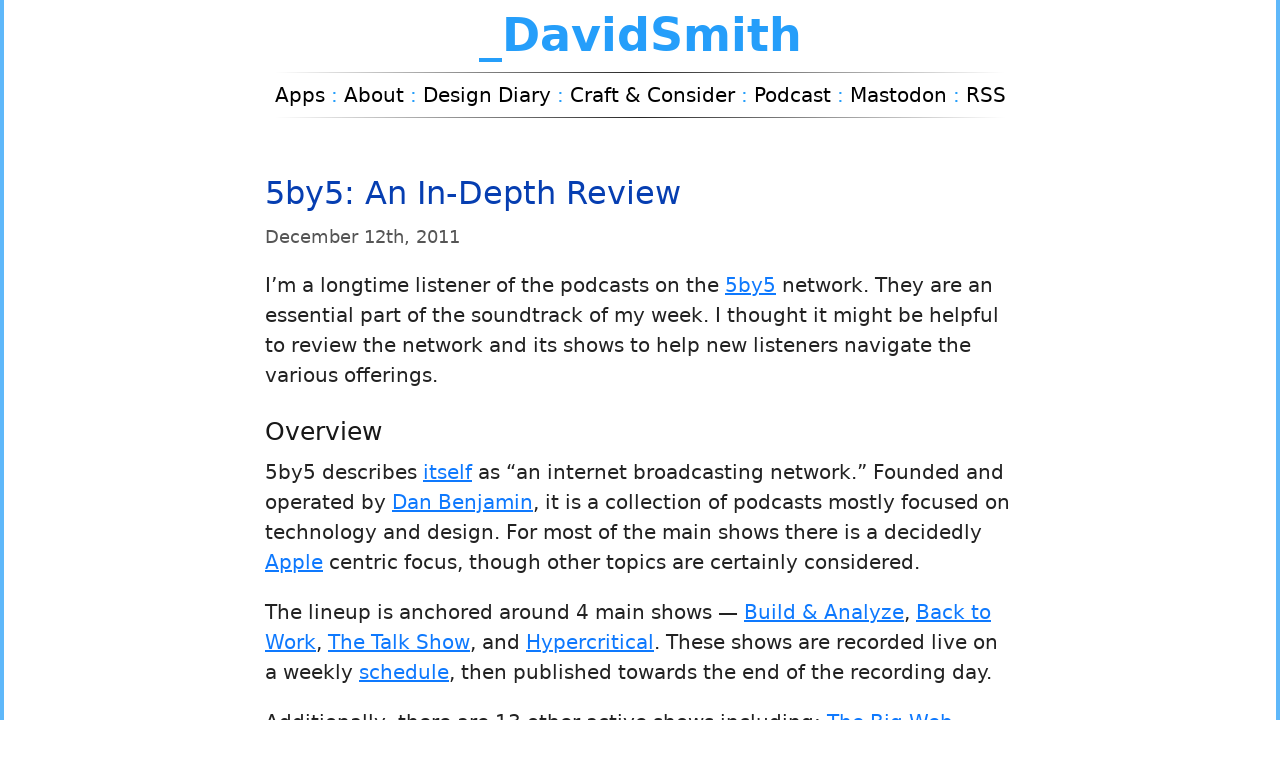

--- FILE ---
content_type: text/html
request_url: https://david-smith.org/blog/2011/12/12/5by5-an-in-depth-review/
body_size: 8540
content:

<!DOCTYPE html>
<!--[if IEMobile 7 ]><html class="no-js iem7"><![endif]-->
<!--[if lt IE 9]><html class="no-js lte-ie8"><![endif]-->
<!--[if (gt IE 8)|(gt IEMobile 7)|!(IEMobile)|!(IE)]><!--><html class="no-js" lang="en"><!--<![endif]-->
<head>
  <meta charset="utf-8">
  <title>5by5: An In-Depth Review - David Smith, Independent iOS Developer</title>
  <meta name="author" content="David Smith">

  <meta name="apple-itunes-app" content="app-id=1523682319, affiliate-data=at=10l3KS&ct=widgetsmith">

  <meta name="HandheldFriendly" content="True">
  <meta name="MobileOptimized" content="320">
  <meta name="viewport" content="width=device-width, initial-scale=1">

  
  <link rel="canonical" href="http://david-smith.org/blog/2011/12/12/5by5-an-in-depth-review">
  <link href="/favicon.ico" rel="icon">
  <link href="/stylesheets/base.min.css" media="screen, projection" rel="stylesheet" type="text/css">
  <link href="/atom.xml" rel="alternate" title="David Smith, Independent iOS Developer" type="application/atom+xml">
  <script type="text/javascript" src="//use.typekit.net/izi7oye.js"></script>
<script type="text/javascript">try{Typekit.load();}catch(e){}</script>
<strong></strong>  <script src="https://ajax.googleapis.com/ajax/libs/jquery/1.8.2/jquery.min.js"></script>
  <script src="https://code.highcharts.com/highcharts.js"></script>

</head>
<body>
  
  <div class="container">
      <div id="leftstripe">&nbsp;</div>
      <div id="rightstripe">&nbsp;</div>
          <center>
        <div id="header">
	        <a href="http://david-smith.org"> 
                _DavidSmith
            </a>
	    </div>
        <div style="clear:both"/>
        <hr/>
         <div id="nav">
             <a href="/apps">Apps</a><span class="nav_dash"> : </span>
             <a href="/about">About</a><span class="nav_dash"> : </span>
             <a href="/dnd"><nobr>Design Diary</nobr></a><span class="nav_dash"> : </span>
             <a href="/craft"><nobr>Craft & Consider</nobr></a><span class="nav_dash"> : </span>
			 <a href="http://www.relay.fm/radar">Podcast</a><span class="nav_dash"> : </span>
			 <a rel="me" href="https://mastodon.social/@_Davidsmith">Mastodon</a><span class="nav_dash"> : </span>
             <a href="/atom.xml">RSS</a>
          </div>
        <hr/>
	</center>

      <div>
<article class="hentry instapaper_body" role="article">
  











  <header>

      <h1 class="entry-title instapaper_title">
          
          <a href="
    
        /blog/2011/12/12/5by5-an-in-depth-review/
    
">
             
    
        5by5: An In-Depth Review
    

          </a>
      </h1>
    
      <p class="timestamp">
        




  

<time datetime="2011-12-12T09:03:00+00:00" pubdate>December 12<span>th</span>, 2011</time>
        
        
        
        
        
        

      </p>
    
  </header>


    <div class="entry-content">
        <p>I’m a longtime listener of the podcasts on the <a href="http://5by5.tv">5by5</a> network.  They are an essential part of the soundtrack of my week.  I thought it might be helpful to review the network and its shows to help new listeners navigate the various offerings.</p>

<h3 id="overview">Overview</h3>

<p>5by5 describes <a href="http://5by5.tv/about">itself</a> as “an internet broadcasting network.”  Founded and operated by <a href="http://twitter.com/danbenjamin">Dan Benjamin</a>, it is a collection of podcasts mostly focused on technology and design.  For most of the main shows there is a decidedly <a href="http://www.apple.com">Apple</a> centric focus, though other topics are certainly considered.</p>

<!--More-->

<p>The lineup is anchored around 4 main shows — <a href="http://5by5.tv/buildanalyze">Build &amp; Analyze</a>, <a href="http://5by5.tv/b2w">Back to Work</a>, <a href="http://5by5.tv/talkshow">The Talk Show</a>, and <a href="http://5by5.tv/hypercritical">Hypercritical</a>.  These shows are recorded live on a weekly <a href="http://5by5.tv/schedule">schedule</a>, then published towards the end of the recording day.</p>

<p>Additionally, there are 13 other active shows including: <a href="http://5by5.tv/criticalpath">The Big Web Show<em>](http://5by5.tv/bigwebshow), [The Cocktail Napkin](http://5by5.tv/tcn), [Content Talks](http://5by5.tv/contenttalks), [The Critical Path</em></a>, <a href="http://5by5.tv/founderstalk">Founders Talk</a>, <a href="http://5by5.tv/ia">Geek Friday<em>](http://5by5.tv/geekfriday), [The Incomparable!](http://5by5.tv/incomparable), [The Inhatko Almanac</em></a>, <a href="http://5by5.tv/mistakes">Let’s Make Mistakes</a>, <a href="http://5by5.tv/paleo">Latest in Paleo</a>, <a href="http://5by5.tv/mpu">Mac Power Users</a>
 <a href="http://5by5.tv/pipeline">The Pipeline</a>, <a href="http://5by5.tv/webahead">The Web Ahead</a>. [* Shows typically recorded live]</p>

<p>While a few shows are available with video, most are audio only.  Most are <a href="http://hivelogic.com/articles/podcasting-equipment-software-guide-2011/">recorded</a> by Dan from his office in Austin, TX.</p>

<p>As of writing (12/12/2011), there are approximately 689 hours of audio spread across 667 episodes, about a month of content if listened to end-to-end.    The shows are syndicated via RSS and iTunes <a href="http://5by5.tv/feeds">feeds</a>.</p>

<p>I listen to prerecorded shows using an iOS app, <a href="http://itunes.apple.com/us/app/id429456326?mt=8&amp;at=10l3KS&amp;ct=blog">Simplecasts</a>, that I wrote specifically for enjoying 5by5 content.  I also wrote a Mac app, <a href="http://david-smith.org/FiveLive">FiveLive</a>, for listening to the live shows while I work.</p>

<h3 id="format">Format</h3>

<p>There are two types of shows on 5by5.  The first are co-hosted by Dan.  In these, Dan typically kicks things off with a bit of music and an introduction.  Then he lets the host set out the agenda for the show.  What follows is typically the main host talking around 80% of the episode, with Dan interjecting with questions, opinions and clarifications as needed.  The second type are shows simply syndicated via the 5by5 website, these vary in topic and style.</p>

<p>Every show has a couple of <a href="http://5by5.tv/advertise">sponsors</a> that are mentioned briefly at the beginning and then given a 1-2 minute promotion during the show.</p>

<h3 id="specific-shows">Specific Shows</h3>

<p>All the shows I’ve ever listened to on 5by5 are well produced and high quality.  However, I’m now going to walk through some of the shows in depth.  I’m going to focus on the ones that I listen to on a regular basis, since I can provide the best characterizations for them.  If I don’t touch on a particular show it isn’t a reflection on its quality, just my interests.</p>

<p>Following my thoughts and description of each show, I’ll list a few of my favorite episodes to give you a flavor of the show.</p>

<h4 id="hypercriticalhypercritical"><a href="http://5by5.tv/hypercritical">Hypercritical</a></h4>

<p>Co-hosted by <a href="http://twitter.com/siracusa">John Siracusa</a> and Dan Benjamin. John has the unique talent of being able to relentlessly deconstruct almost anything and explain exactly how it could be improved.  He shines this laser light of critique on topics ranging from toasters to the Steve Jobs biography.</p>

<p>The thing I enjoy most about Hypercritical is the precision and organization that each episode possesses.  In each episode there is a clear point to be made.  This point is then made in a concise and compelling manner.  Furthermore, this show really benefits from the variety of topics it touches on.  Rather than being focused in one particular area, each week is almost entirely unique.</p>

<p>Recommended episodes to sample:</p>

<ul>
  <li><a href="http://5by5.tv/hypercritical/42"> #42: The Wrong Guy</a></li>
  <li><a href="http://5by5.tv/hypercritical/27"> #27: Nakedly Optimistic</a></li>
  <li><a href="http://5by5.tv/hypercritical/18"> #18: Worse and More Diverse</a></li>
</ul>

<h4 id="the-incomparablehttp5by5tvincomparable"><a href="http://5by5.tv/incomparable">The Incomparable!</a></h4>

<p>Hosted by <a href="http://www.twitter.com/jsnell">Jason Snell</a>.  This show existed outside of the 5by5 network for a long time before being recently added to the lineup.  Jason curates a discussion with a variety of guests on diverse but decidedly geeky topics.  Typically they are talking about TV shows, movies, games, or comics.  The best part of this show for me is the variety of guests that appear.  The show feels like a group of old friends getting together at a bar, each vying and almost competing to get their views across.  The Star Wars discussions are incredible.</p>

<p>Recommended episodes to sample:</p>

<ul>
  <li><a href="http://5by5.tv/incomparable/67"> #67: Darth Vader’s Office is Really Weird</a></li>
  <li><a href="http://5by5.tv/incomparable/46"> #46: I Like My Coffee Like My Evil Sith Lords</a></li>
</ul>

<h4 id="the-talk-showtalkshow"><a href="http://5by5.tv/talkshow">The Talk Show</a></h4>

<p>Co-hosted by <a href="http://twitter.com/gruber">John Gruber</a> and Dan Benjamin.  John is the author of <a href="http://daringfireball.net">Daring Fireball</a>, a news and opinion site focused heavily on Apple and related industries.  The show itself is probably best described as a “Director’s Commentary” for Daring Fireball.</p>

<p>The show has a familiar, conversational feel.  On a typical show John will expand on his thoughts regarding the topics of note in the week’s technology news.  The show typically doesn’t have a particular theme or topic, but jumps from one point to another as the conversation leads.  The Talk Show provides extra depth to the opinions voiced by John on Daring Fireball.</p>

<p>Recommended episodes to sample:</p>

<ul>
  <li><a href="http://5by5.tv/talkshow/56"> #56: That Day Has Come</a></li>
  <li><a href="http://5by5.tv/talkshow/39"> #39: Agent Backhair</a></li>
  <li><a href="http://5by5.tv/talkshow/32"> #32: One-Handable</a></li>
  <li><a href="http://5by5.tv/talkshow/72"> #72: H.R. Fluffypuff</a></li>
</ul>

<h4 id="build--analyzebuild"><a href="http://5by5.tv/buildanalyze">Build &amp; Analyze</a></h4>

<p>Co-hosted by <a href="http://twitter.com/marcoarment">Marco Arment</a> and Dan Benjamin.  Build &amp; Analyze is theoretically about development.  In reality it is a much more similar to The Talk Show, in that it is a “Directors Commentary” covering and expanding on the articles and links found on Marco’s <a href="http://marco.org">blog</a>.</p>

<p>In the earlier episodes it had a more focused, topical style, but it has evolved into something more general.  Marco is a sharp, opinionated, and well spoken engineer who can lend a more technical slant on technology news.  I’ve found this show and The Talk Show to complement each other in this regard.</p>

<p>A recurring topic on this show is coffee and its preparation.  I discovered a love of coffee from listening to the affection and care Marco uses when discussing coffee.  If you don’t run out and get a conical burr grinder and Aeropress after a few <a href="http://5by5.tv/buildanalyze/9">shows</a>, then there is something wrong with you.</p>

<p>Recommended episodes to sample:</p>

<ul>
  <li><a href="http://5by5.tv/buildanalyze/46"> #46: The Edge is Not Purple</a></li>
  <li><a href="http://5by5.tv/buildanalyze/23"> #23: Shorter than 90 Minutes</a></li>
  <li><a href="http://5by5.tv/buildanalyze/6"> #6: Cycles of Motivation</a></li>
</ul>

<h4 id="back-to-workbacktowork"><a href="http://5by5.tv/b2w">Back to Work</a></h4>

<p>Co-hosted by <a href="http://twitter.com/hotdogsladies">Merlin Mann</a> and Dan Benjamin.  Back to Work is a harder show to summarize than most of the others.  The show is ostensibly about productivity and work, however, I think that narrow of a description would do the content a disservice.  The show is really about how to discover what it is you want to do, define and understand that, and demolish the barriers (perceived or otherwise) that are keeping you from accomplishing it.</p>

<p>Back to Work is a weekly reminder that you really can, and <em>should</em>, be happy in what you do.  Rather than providing self-help platitudes, Merlin is honest about how tough productivity and satisfaction are.  This is probably one of the only ‘timeless’ shows.  I’ve re-listened to many episodes, each time getting something new from the hearing.</p>

<p>I’ve heard that the style of the show, and Dan and Merlin’s banter, can be a bit tough for some new listeners to get used to.  There a couple of running ‘bits’ and references that make perfect sense to a longtime listener but might come across as rather oblique at first listen.  This challenge disappears once you get used to the rhythm of the show.  Hang in there, it’s worth it.  Sometimes the best things in life take a bit of effort and focus.  If you want a podcast that just rakes along the surface, all you’ll end up with is leaves.  Back to Work is more like digging with a shovel — hard work but resulting in real gems.</p>

<p>Recommended episodes to sample:</p>

<ul>
  <li><a href="http://5by5.tv/b2w/1"> #1: Alligator in the Bathroom</a></li>
  <li><a href="http://5by5.tv/b2w/6"> #6: Expectational Debt</a></li>
  <li><a href="http://5by5.tv/b2w/23"> #23: Failure is ALWAYS an Option</a></li>
  <li><a href="http://5by5.tv/b2w/33"> #33: The Hypocrite You Can Live With</a></li>
  <li><a href="http://5by5.tv/b2w/47"> #47: Utter Failure &amp; Hotel Steak</a></li>
</ul>

<h4 id="the-critical-pathhttp5by5tvcriticalpath"><a href="http://5by5.tv/criticalpath">The Critical Path</a></h4>

<p>Co-hosted by <a href="http://twitter.com/asymco">Horace Dediu</a> and Dan Benjamin.  More than any other show, The Critical Path requires a strong cup of coffee before listening.  Horace takes the listener into the deepest and most specific aspects of Apple and related companies, focusing on the business aspects of their successes and failures.  This is the only show that I can’t listen to while I work, since it takes a lot of focus to follow the nuance and detail of his arguments.</p>

<p>I come away from every episode with a much deeper understanding of just what goes into the business of being a modern technology company.</p>

<p>Recommended episodes to sample:</p>

<ul>
  <li><a href="http://5by5.tv/criticalpath/11"> #11: The Thermonuclear Option</a></li>
  <li><a href="http://5by5.tv/criticalpath/3"> #3: It’s Good to be King</a></li>
</ul>

<h4 id="the-pipelinehttp5by5tvpipeline"><a href="http://5by5.tv/pipeline">The Pipeline</a></h4>

<p>Hosted by Dan Benjamin.  This is a more traditional interview-style show.  Dan interviews and explores the work of a different guest each episode.  The guests range in industry and speciality but most are in some way related to the technology world.  These interviews often provide great insight into the lives of people I’ve heard of but only know in a one-dimensional way.</p>

<p>Recommended episodes to sample:</p>

<ul>
  <li><a href="http://5by5.tv/pipeline/23"> #23: John Siracusa</a></li>
  <li><a href="http://5by5.tv/pipeline/36"> #36: Craig Hockenberry</a></li>
</ul>

<h4 id="mac-power-usershttp5by5tvmpu"><a href="http://5by5.tv/mpu">Mac Power Users</a></h4>

<p>Hosted by <a href="macsparky">David Sparks</a> and <a href="katiefloyd">Katie Floyd</a>.  This show, like The Incomparable!, started off outside of the 5by5 network and was recently brought into the fold.  The show is generally about how you can be more productive and effective using your Mac. Each episode typically focuses on a particular aspect of use and then drills deeply into how you can be more efficient and effective in that area.</p>

<p>Periodically they have workflow shows, where they interview a notable guest on how they go about their daily work.  These are my favorites.  It is fascinating to hear the tricks and tools used by some of the leaders in tech.</p>

<p>Recommended episodes to sample:</p>

<ul>
  <li><a href="http://5by5.tv/mpu/55"> #55: Workflows with Adam Lisagor</a></li>
  <li><a href="http://5by5.tv/mpu/57"> #57: Power Text Editing</a></li>
</ul>

<h3 id="conclusions">Conclusions</h3>

<p>As you can probably tell from the preceding few thousand words, I highly recommend 5by5 to anyone with time in their week to listen to a podcast.  Listen to them during your commute, walking the dog, or while you work.  Find the time to listen and I’m confident you’ll enjoy the result.</p>

<p>If you can, I’d recommend trying out listening <a href="http://5by5.tv/live">live</a> too.  Get in the IRC room and say hi.  I’m <em>DavidSmith</em> in the chatroom; you’ll almost always see me around.  Live listening gives the shows a much more personal and fun feel.</p>

<hr />

<h3 id="postscript-my-experience">Postscript, My experience</h3>

<p>I’m, what could accurately be described as, a big fan.  In preparing for this article I counted up how many hours I’ve spent listening to the various shows and I came up with a rather shocking 433 hours or about 18 days straight.</p>

<p>My history with the network started a couple of years ago when my then-favorite podcast, <a href="http://jasonseifer.com/2010/04/08/rails-envy">Rails Envy</a> with Jason Seifer, joined the <a href="http://hivelogic.com/articles/introducing-5-by-5-studios/">fledgling</a> 5by5 network.  That was my first introduction to Dan Benjamin and his unique style of podcasting.  It reminded me more of classic talk radio than what I was accustomed to with typical ‘tech’ podcasts.</p>

<p>I wasn’t, however, a consistent listener until July, 2010.  That was when the <a href="http://www.talkshow.net/">Talk Show</a> was launched on <a href="http://5by5.tv/talkshow/1">5by5</a>.  I have the generally rare ability to listen to a podcast while working without it adversely affecting my efficiency.  If anything, I found that listening to the shows while I worked helped me work better.  It mitigated the isolation that is often felt when working from home.  My water cooler became listening to the shows and interacting in the chatroom.</p>

<p>Ever since, I’ve listened to 5by5 shows every week.  They are such a fixture of my day-to-day life that I wrote an <a href="http://itunes.apple.com/us/app/id429456326?mt=8&amp;at=10l3KS&amp;ct=blog">iOS app</a> for listening when I’m out and a <a href="http://david-smith.org/FiveLive">Mac app</a> for listening to the live shows while I work.</p>

<hr />

<h3 id="glossary">Glossary</h3>

<p>While listening to 5by5 shows you may hear a few terms you aren’t immediately familiar with.  I defined them for your reference.</p>

<ul>
  <li><strong>Showbot</strong>: A <a href="http://showbot.me/">website</a> and IRC bot created by <a href="http://twitter.com/mutewinter">Jeremy Mack</a>.  It is used to collect suggestions for show titles provided by <em>The Nerds</em> during live recording.</li>
  <li><strong>After Dark</strong>: The portion of the show recorded directly following the main recording.  This is released in a ‘secret’ <a href="http://5by5.tv/afterdark">feed</a> not directly visible on the main 5by5 page.  They are listed separately in iTunes to avoid the explicit tag.  It is unedited and uncensored.</li>
  <li><strong>Show Notes</strong>: A collection of links relating to the current episode.  This is provided in the RSS feed for the show, as well as on the episode page.</li>
  <li><strong>The Chatroom</strong>: An IRC chatroom (#5by5 on free node), where listeners can discus the show and interact with the hosts while it is being recorded live.</li>
  <li><strong>The Jackals</strong>: The term of endearment given to the more negative members of the IRC chatroom used during live shows.</li>
  <li><strong>The Nerds</strong>: The term of endearment given to the more positive members of the IRC chatroom used during live shows.</li>
</ul>


    </div>
    


<div style="display:none">
    <span class="updated"><time datetime="2011-12-12T09:03:00+00:00" pubdate>December 12<span>th</span>, 2011</time></span>
    <a class="vcard url fn author" rel="author" href="http://david-smith.org/about" title="Posts By Author"><span class="fn">David Smith</span></a>
    
    <span class="vcard author"><span class=”fn”>David Smith</span></span>
</div>



</article>
</div>

      <div class="footer">
    <hr/>
<!-- <a href="/tesla-referral-link">Tesla Referral Code</a> -->
    <br/><br/>
    Copyright &copy; 2025 - <a rel="author" href="http://david-smith.org/about/">David Smith</a> All Rights Reserved.
    <br/>
    I use affiliate links when linking to iTunes and Amazon.
</div>


  </div>
</body>
</html>
